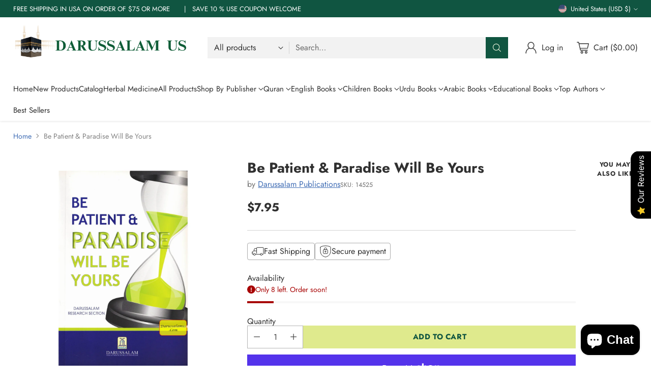

--- FILE ---
content_type: text/javascript; charset=utf-8
request_url: https://darussalamus.com/products/be-patient-paradise-will-be-yours.js
body_size: 1165
content:
{"id":7940768039079,"title":"Be Patient \u0026 Paradise Will Be Yours","handle":"be-patient-paradise-will-be-yours","description":"\u003ch1 data-mce-fragment=\"1\"\u003e\u003cstrong data-mce-fragment=\"1\"\u003eBe Patient \u0026amp; Paradise Will Be Yours\u003c\/strong\u003e\u003c\/h1\u003e\n\u003cstrong data-mce-fragment=\"1\"\u003eISBN: \u003c\/strong\u003e9789960996912\u003cbr data-mce-fragment=\"1\"\u003e\u003cstrong data-mce-fragment=\"1\"\u003eAuthor: \u003c\/strong\u003eDarussalam Research Section\u003cbr data-mce-fragment=\"1\"\u003e\u003cstrong data-mce-fragment=\"1\"\u003eBinding: \u003c\/strong\u003ePaperback\u003cbr data-mce-fragment=\"1\"\u003e\u003cstrong data-mce-fragment=\"1\"\u003ePages: \u003c\/strong\u003e86\u003cbr data-mce-fragment=\"1\"\u003e\u003cstrong data-mce-fragment=\"1\"\u003eSize: \u003c\/strong\u003e8.0 x 5.2 x 0.2 inch\u003cbr data-mce-fragment=\"1\"\u003e\u003cstrong data-mce-fragment=\"1\"\u003ePublication Year: \u003c\/strong\u003e2012\u003cbr data-mce-fragment=\"1\"\u003e\u003cstrong data-mce-fragment=\"1\"\u003eLanguage: \u003c\/strong\u003eEnglish\u003cbr data-mce-fragment=\"1\"\u003e\u003cstrong data-mce-fragment=\"1\"\u003eDescription\u003c\/strong\u003e\u003cbr data-mce-fragment=\"1\"\u003e\u003cstrong data-mce-fragment=\"1\"\u003eAbout This Book:\u003c\/strong\u003e\u003cbr\u003eIn the insightful book \"Be Patient \u0026amp; Paradise Will Be Yours,\" the author delves deeply into the virtue of patience and reveals its immense importance while dealing with life's hardships. This book is a consoling manual for people looking for consolation, resiliency, and the ultimate prize that is promised to those who embrace patience with steadfast trust. It is rooted in spiritual understanding and practical truths.\u003cbr\u003e\u003cstrong data-mce-fragment=\"1\"\u003eStudy of the Virtue of Patience:\u003c\/strong\u003e\u003cbr\u003e\"Be Patient \u0026amp; Paradise Will Be Yours\" explores the many facets of the virtue of patience and emphasizes how it helps to develop spiritual growth and character. Readers learn more about patience's transformational power through observations on it as a guiding principle.\u003cbr\u003e\u003cstrong data-mce-fragment=\"1\"\u003eSpiritual Wisdom and advice:\u003c\/strong\u003e\u003cbr\u003eThe teachings of many religious traditions are included in this book, which is based on spiritual wisdom and advice found in sacred writings. Readers are asked to reflect on the timeless knowledge that emphasizes the virtue of patience and its value in living a righteous life through verses, hadiths, and parables.\u003cbr\u003e\u003cstrong data-mce-fragment=\"1\"\u003eTrue Stories of Endurance:\u003c\/strong\u003e\u003cbr\u003eThe story is enhanced with true accounts of people who, in the face of hardship, personify the virtue of endurance. These moving tales show how patience can be a source of fortitude and resiliency, enabling people to face difficulties with dignity and faith.\u003cbr\u003e\u003cstrong data-mce-fragment=\"1\"\u003eHow to Develop and Strengthen the Virtue of Patience in Daily Life:\u003c\/strong\u003e\u003cbr\u003eThe author offers helpful advice and insightful techniques for developing patience in daily life. Readers are given practical advice on how to cultivate a patient and resilient attitude, ranging from changing how they view hardship to accepting the idea of divine timing.","published_at":"2024-02-28T21:55:46-05:00","created_at":"2024-02-28T21:55:46-05:00","vendor":"Darussalam Publications","type":"Catalog","tags":["Catalog"],"price":795,"price_min":795,"price_max":795,"available":true,"price_varies":false,"compare_at_price":null,"compare_at_price_min":0,"compare_at_price_max":0,"compare_at_price_varies":false,"variants":[{"id":44777662087335,"title":"Default Title","option1":"Default Title","option2":null,"option3":null,"sku":"14525","requires_shipping":true,"taxable":true,"featured_image":null,"available":true,"name":"Be Patient \u0026 Paradise Will Be Yours","public_title":null,"options":["Default Title"],"price":795,"weight":680,"compare_at_price":null,"inventory_management":"shopify","barcode":"9789960996912","requires_selling_plan":false,"selling_plan_allocations":[]}],"images":["\/\/cdn.shopify.com\/s\/files\/1\/0630\/6250\/7687\/files\/BePatient_ParadiseWillBeYours_1.jpg?v=1723928020","\/\/cdn.shopify.com\/s\/files\/1\/0630\/6250\/7687\/files\/BePatient_ParadiseWillBeYours_2.jpg?v=1723928021"],"featured_image":"\/\/cdn.shopify.com\/s\/files\/1\/0630\/6250\/7687\/files\/BePatient_ParadiseWillBeYours_1.jpg?v=1723928020","options":[{"name":"Title","position":1,"values":["Default Title"]}],"url":"\/products\/be-patient-paradise-will-be-yours","media":[{"alt":null,"id":29779771981991,"position":1,"preview_image":{"aspect_ratio":1.0,"height":2048,"width":2048,"src":"https:\/\/cdn.shopify.com\/s\/files\/1\/0630\/6250\/7687\/files\/BePatient_ParadiseWillBeYours_1.jpg?v=1723928020"},"aspect_ratio":1.0,"height":2048,"media_type":"image","src":"https:\/\/cdn.shopify.com\/s\/files\/1\/0630\/6250\/7687\/files\/BePatient_ParadiseWillBeYours_1.jpg?v=1723928020","width":2048},{"alt":null,"id":29779772014759,"position":2,"preview_image":{"aspect_ratio":1.0,"height":2048,"width":2048,"src":"https:\/\/cdn.shopify.com\/s\/files\/1\/0630\/6250\/7687\/files\/BePatient_ParadiseWillBeYours_2.jpg?v=1723928021"},"aspect_ratio":1.0,"height":2048,"media_type":"image","src":"https:\/\/cdn.shopify.com\/s\/files\/1\/0630\/6250\/7687\/files\/BePatient_ParadiseWillBeYours_2.jpg?v=1723928021","width":2048}],"requires_selling_plan":false,"selling_plan_groups":[]}